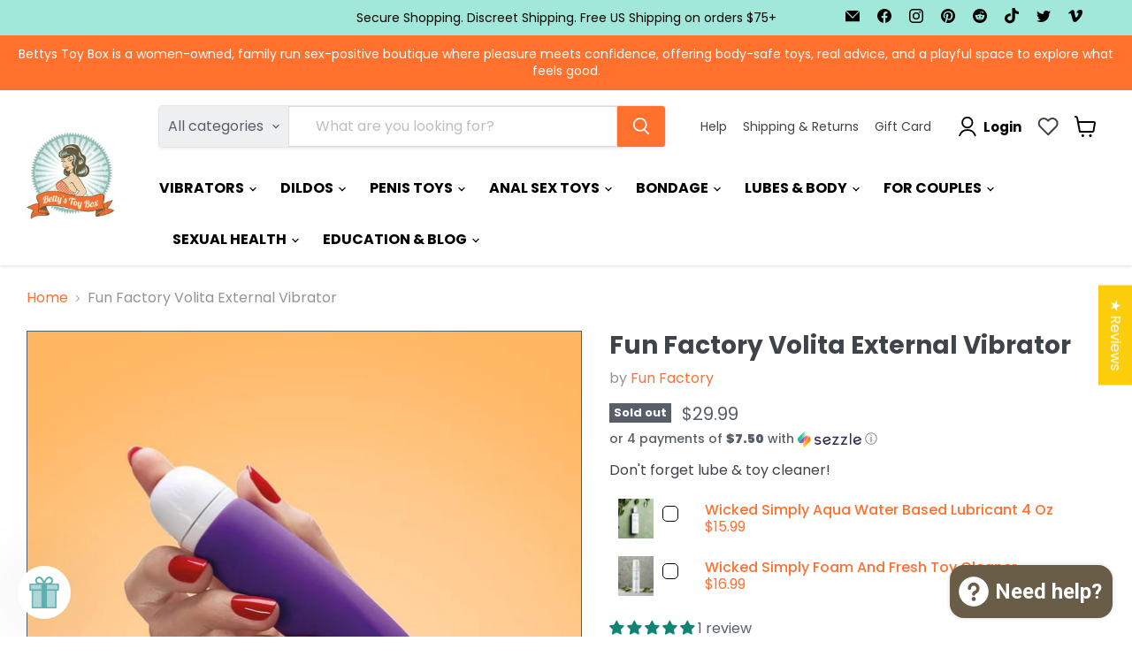

--- FILE ---
content_type: text/html; charset=utf-8
request_url: https://www.bettystoybox.com/collections/all/products/fun-factory-volita-silicone-external-vibrator?view=recently-viewed
body_size: 1387
content:






















  















<li
  class="  productgrid--item  imagestyle--medium      productitem--emphasis  product-recently-viewed-card    show-actions--mobile"
  data-product-item
  data-product-quickshop-url="/collections/all/products/fun-factory-volita-silicone-external-vibrator"
  
    data-recently-viewed-card
  
>
  <div class="productitem" data-product-item-content>
    
    
    
    

    

    

    <div class="productitem__container">
      <div class="product-recently-viewed-card-time" data-product-handle="fun-factory-volita-silicone-external-vibrator">
      <button
        class="product-recently-viewed-card-remove"
        aria-label="close"
        data-remove-recently-viewed
      >
        


                                                                      <svg class="icon-remove "    aria-hidden="true"    focusable="false"    role="presentation"    xmlns="http://www.w3.org/2000/svg" width="10" height="10" viewBox="0 0 10 10" xmlns="http://www.w3.org/2000/svg">      <path fill="currentColor" d="M6.08785659,5 L9.77469752,1.31315906 L8.68684094,0.225302476 L5,3.91214341 L1.31315906,0.225302476 L0.225302476,1.31315906 L3.91214341,5 L0.225302476,8.68684094 L1.31315906,9.77469752 L5,6.08785659 L8.68684094,9.77469752 L9.77469752,8.68684094 L6.08785659,5 Z"></path>    </svg>                                                  

      </button>
    </div>

      <div class="productitem__image-container">
        <a
          class="productitem--image-link"
          href="/collections/all/products/fun-factory-volita-silicone-external-vibrator"
          aria-label="/products/fun-factory-volita-silicone-external-vibrator"
          tabindex="-1"
          data-product-page-link
        >
          <figure
            class="productitem--image"
            data-product-item-image
            
          >
            
              
                
                

  
    <noscript data-rimg-noscript>
      <img
        
          src="//www.bettystoybox.com/cdn/shop/files/fun-factory-volita-external-vibrator-vibrator-2_512x512.jpg?v=1768764759"
        

        alt="A sleek and modern Fun Factory Volita External Vibrator, this purple silicone personal massager features a smooth, elongated shape with a white base. The top boasts two flexible, fluttering tips reminiscent of petals, and its waterproof functionality ensures versatile use."
        data-rimg="noscript"
        srcset="//www.bettystoybox.com/cdn/shop/files/fun-factory-volita-external-vibrator-vibrator-2_512x512.jpg?v=1768764759 1x, //www.bettystoybox.com/cdn/shop/files/fun-factory-volita-external-vibrator-vibrator-2_1024x1024.jpg?v=1768764759 2x, //www.bettystoybox.com/cdn/shop/files/fun-factory-volita-external-vibrator-vibrator-2_1198x1198.jpg?v=1768764759 2.34x"
        class="productitem--image-alternate"
        
        
      >
    </noscript>
  

  <img
    
      src="//www.bettystoybox.com/cdn/shop/files/fun-factory-volita-external-vibrator-vibrator-2_512x512.jpg?v=1768764759"
    
    alt="A sleek and modern Fun Factory Volita External Vibrator, this purple silicone personal massager features a smooth, elongated shape with a white base. The top boasts two flexible, fluttering tips reminiscent of petals, and its waterproof functionality ensures versatile use."

    
      data-rimg="lazy"
      data-rimg-scale="1"
      data-rimg-template="//www.bettystoybox.com/cdn/shop/files/fun-factory-volita-external-vibrator-vibrator-2_{size}.jpg?v=1768764759"
      data-rimg-max="1200x1200"
      data-rimg-crop="false"
      
      srcset="data:image/svg+xml;utf8,<svg%20xmlns='http://www.w3.org/2000/svg'%20width='512'%20height='512'></svg>"
    

    class="productitem--image-alternate"
    
    
  >



  <div data-rimg-canvas></div>


              
              

  
    <noscript data-rimg-noscript>
      <img
        
          src="//www.bettystoybox.com/cdn/shop/files/fun-factory-volita-external-vibrator-vibrator_512x512.jpg?v=1768764757"
        

        alt="A hand with red-painted nails holds a purple and white Fun Factory Volita External Vibrator with fluttering tips against an orange background. The massager, from the brand Fun Factory, boasts a sleek design with a pointed end, ensuring both style and functionality."
        data-rimg="noscript"
        srcset="//www.bettystoybox.com/cdn/shop/files/fun-factory-volita-external-vibrator-vibrator_512x512.jpg?v=1768764757 1x, //www.bettystoybox.com/cdn/shop/files/fun-factory-volita-external-vibrator-vibrator_998x998.jpg?v=1768764757 1.95x"
        class="productitem--image-primary"
        
        
      >
    </noscript>
  

  <img
    
      src="//www.bettystoybox.com/cdn/shop/files/fun-factory-volita-external-vibrator-vibrator_512x512.jpg?v=1768764757"
    
    alt="A hand with red-painted nails holds a purple and white Fun Factory Volita External Vibrator with fluttering tips against an orange background. The massager, from the brand Fun Factory, boasts a sleek design with a pointed end, ensuring both style and functionality."

    
      data-rimg="lazy"
      data-rimg-scale="1"
      data-rimg-template="//www.bettystoybox.com/cdn/shop/files/fun-factory-volita-external-vibrator-vibrator_{size}.jpg?v=1768764757"
      data-rimg-max="1000x1000"
      data-rimg-crop="false"
      
      srcset="data:image/svg+xml;utf8,<svg%20xmlns='http://www.w3.org/2000/svg'%20width='512'%20height='512'></svg>"
    

    class="productitem--image-primary"
    
    
  >



  <div data-rimg-canvas></div>


            

            


























<span class="productitem__badge productitem__badge--soldout">
    Sold out
  </span>
          </figure>
        </a>
      </div><div class="productitem--info">
        
          
        

        
          






























<div class="price productitem__price ">
  
    <div
      class="price__compare-at visible"
      data-price-compare-container
    >

      
        <span class="money price__original" data-price-original></span>
      
    </div>


    
      
      <div class="price__compare-at--hidden" data-compare-price-range-hidden>
        
          <span class="visually-hidden">Original price</span>
          <span class="money price__compare-at--min" data-price-compare-min>
            $29.99
          </span>
          -
          <span class="visually-hidden">Original price</span>
          <span class="money price__compare-at--max" data-price-compare-max>
            $29.99
          </span>
        
      </div>
      <div class="price__compare-at--hidden" data-compare-price-hidden>
        <span class="visually-hidden">Original price</span>
        <span class="money price__compare-at--single" data-price-compare>
          
        </span>
      </div>
    
  

  <div class="price__current price__current--emphasize " data-price-container>

    

    
      
      
      <span class="money" data-price>
        $29.99
      </span>
    
    
  </div>

  
    
    <div class="price__current--hidden" data-current-price-range-hidden>
      
        <span class="money price__current--min" data-price-min>$29.99</span>
        -
        <span class="money price__current--max" data-price-max>$29.99</span>
      
    </div>
    <div class="price__current--hidden" data-current-price-hidden>
      <span class="visually-hidden">Current price</span>
      <span class="money" data-price>
        $29.99
      </span>
    </div>
  

  
    
    
    
    

    <div
      class="
        productitem__unit-price
        hidden
      "
      data-unit-price
    >
      <span class="productitem__total-quantity" data-total-quantity></span> | <span class="productitem__unit-price--amount money" data-unit-price-amount></span> / <span class="productitem__unit-price--measure" data-unit-price-measure></span>
    </div>
  

  
</div>


        

        <h2 class="productitem--title">
          <a href="/collections/all/products/fun-factory-volita-silicone-external-vibrator" data-product-page-link>
            Fun Factory Volita External Vibrator
          </a>
        </h2>

        
          
        

        

        
          
            <div class="productitem__stock-level">
              







<div class="product-stock-level-wrapper" >
  
    <span class="
  product-stock-level
  product-stock-level--none
  
">
      

      <span class="product-stock-level__text">
        
        <div class="product-stock-level__badge-text">
          
  
    
      Out of stock
    
  

        </div>
      </span>
    </span>
  
</div>

            </div>
          

          
            
              <div class="product__rating rating">
                




<div
  class="rating__star-wrapper"
  style="--rating-value: 5.0;"
  role="img"
  aria-label="5.0 out of 5.0 stars"
>
  
    <svg
      class="rating__star rating__star-1"
      aria-hidden="true"
      focusable="false"
      role="presentation"
      xmlns="http://www.w3.org/2000/svg"
      width="20"
      height="20"
      viewBox="3 3 17 17"
    >
      <use clip-path="url(#icon-star-clip)" xlink:href="#icon-star" />
    </svg>
  
    <svg
      class="rating__star rating__star-2"
      aria-hidden="true"
      focusable="false"
      role="presentation"
      xmlns="http://www.w3.org/2000/svg"
      width="20"
      height="20"
      viewBox="3 3 17 17"
    >
      <use clip-path="url(#icon-star-clip)" xlink:href="#icon-star" />
    </svg>
  
    <svg
      class="rating__star rating__star-3"
      aria-hidden="true"
      focusable="false"
      role="presentation"
      xmlns="http://www.w3.org/2000/svg"
      width="20"
      height="20"
      viewBox="3 3 17 17"
    >
      <use clip-path="url(#icon-star-clip)" xlink:href="#icon-star" />
    </svg>
  
    <svg
      class="rating__star rating__star-4"
      aria-hidden="true"
      focusable="false"
      role="presentation"
      xmlns="http://www.w3.org/2000/svg"
      width="20"
      height="20"
      viewBox="3 3 17 17"
    >
      <use clip-path="url(#icon-star-clip)" xlink:href="#icon-star" />
    </svg>
  
    <svg
      class="rating__star rating__star-5"
      aria-hidden="true"
      focusable="false"
      role="presentation"
      xmlns="http://www.w3.org/2000/svg"
      width="20"
      height="20"
      viewBox="3 3 17 17"
    >
      <use clip-path="url(#icon-star-clip)" xlink:href="#icon-star" />
    </svg>
  
</div>


                <p class="rating__text">
                  <span aria-hidden="true">
                    5.0 / 5.0
                  </span>
                </p>

                <p class="rating__count">
                  <span aria-hidden="true">
                    1
                    
                      Review
                    
                  </span>
                </p>
              </div>
            
          
        

        
          <div class="productitem--description">
            <p>Take powerful orgasms with you wherever you go, with the VOLITA! The mini version of the bestselling VOLTA vibrator has the same fluttering tips th...</p>

            
              <a
                href="/collections/all/products/fun-factory-volita-silicone-external-vibrator"
                class="productitem--link"
                data-product-page-link
              >
                View full details
              </a>
            
          </div>
        
      </div>

      
    </div>
  </div>

  
    <script type="application/json" data-quick-buy-settings>
      {
        "cart_redirection": false,
        "money_format": "${{amount}}"
      }
    </script>
  
</li>


--- FILE ---
content_type: text/css;charset=UTF-8
request_url: https://cached.rebuyengine.com/api/v1/widgets/styles?id=121925&format=css&cache_key=1769214790
body_size: -350
content:
#rebuy-widget-121925{padding:0;margin-bottom:30px}#rebuy-widget-121925 .rebuy-checkbox-label{top:-10px}#rebuy-widget-121925 .rebuy-product-title,#rebuy-widget-121925 .rebuy-money{color:#ff712d;font-size:16px}#rebuy-widget-121925 .rebuy-bundle__images{flex-wrap:nowrap!important}#rebuy-widget-121925 .rebuy-bundle__image-item>img{height:180px;object-fit:cover}#rebuy-widget-121925 .rebuy-product-info{height:auto!important}

--- FILE ---
content_type: text/css;charset=UTF-8
request_url: https://cached.rebuyengine.com/api/v1/widgets/styles?id=121924&format=css&cache_key=1769214790
body_size: -362
content:
.product-recommendations--container{display:none!important}#rebuy-widget-121924 .rebuy-money{color:#ff712d;font-size:18px;font-weight:700}#rebuy-widget-121924 .rebuy-product-info{text-align:left}#rebuy-widget-121924 .rebuy-product-block{padding:10px}#rebuy-widget-121924 .rebuy-product-title{font-size:14px;font-weight:400;min-height:50px}#rebuy-widget-121924 .wrapping-container{border:1px solid rgb(128 128 128 / .16);box-shadow:0 1px 4px #8080801c;padding:10px;display:flex;flex-direction:column;flex-grow:1}#rebuy-widget-121924{margin:auto}#rebuy-widget-121924 .rebuy-product-image>img{@media (min-width:820px){height:272px}}@media (max-width:500px){#rebuy-widget-121924 .rebuy-product-grid{padding-inline:0}#rebuy-widget-121924 .rebuy-product-block{padding:5px}#rebuy-widget-121924 .rebuy-product-info{text-align:left;padding-inline:10px}#rebuy-widget-121924{width:100%;margin:auto;padding-inline:5px}#rebuy-widget-121924 .flickity-button.next{background:#fff0;right:20px;top:-7%}#rebuy-widget-121924 .flickity-button.previous{background:#fff0;left:20px;top:-7%}}

--- FILE ---
content_type: text/css;charset=UTF-8
request_url: https://cached.rebuyengine.com/api/v1/widgets/styles?id=121926&format=css&cache_key=1769214790
body_size: -653
content:
.product-block--Bunddle{display:none}#rebuy-widget-121926 .rebuy-addon__subtotal{display:none}#rebuy-widget-121926 .rebuy-product-title,#rebuy-widget-121926 .rebuy-money{color:#FF712D;font-size:16px}#rebuy-widget-121926 .rebuy-addon__item-learn-more-link{display:none}#rebuy-widget-121926 .rebuy-addon__item-checkbox{height:50px;margin-right:5%}#rebuy-widget-121926 img{width:45px;height:45px}#rebuy-widget-121926 .checkbox-input.rebuy-checkbox{border-width:1px}#rebuy-widget-121926 .rebuy-addon__item-image{width:60px!important}#rebuy-widget-121926 .primary-title{display:none}

--- FILE ---
content_type: text/javascript; charset=utf-8
request_url: https://www.bettystoybox.com/products/fun-factory-volita-silicone-external-vibrator.js
body_size: 1772
content:
{"id":1893246894198,"title":"Fun Factory Volita External Vibrator","handle":"fun-factory-volita-silicone-external-vibrator","description":"\u003cp\u003e\u003cspan\u003eTake powerful orgasms with you wherever you go, with the VOLITA! The mini version of the bestselling VOLTA vibrator has the same fluttering tips that boost your arousal and amplify the strength of the vibration.\u003c\/span\u003e\u003c\/p\u003e\n\u003cul\u003e\n\u003cli\u003eMade of ABS plastic with premium silicone coating-  l\u003cspan data-mce-fragment=\"1\"\u003eatex free, phthalate free, non-porous\u003c\/span\u003e\n\u003c\/li\u003e\n\u003cli\u003eMulti vibrations\u003c\/li\u003e\n\u003cli\u003ePowered by 2 AA batteries (not included)\u003c\/li\u003e\n\u003cli\u003eUse with water based lubricants\u003c\/li\u003e\n\u003cli\u003eTravel lock function \u003c\/li\u003e\n\u003cli\u003eWaterproof for wet and wild fun \u003c\/li\u003e\n\u003cli\u003eManufacturer's warranty\u003c\/li\u003e\n\u003c\/ul\u003e\n\u003cp\u003e\u003cstrong\u003eMeasurements: \u003c\/strong\u003e\u003cstrong\u003eOverall Length: \u003c\/strong\u003e6.3 Inches, \u003cstrong\u003eWidth:\u003cspan\u003e \u003c\/span\u003e\u003c\/strong\u003e1.25 Inches\u003c\/p\u003e\n\u003cp\u003e***THIS PRODUCT CANNOT SHIP OUTSIDE OF THE USA AND CANADA***\u003c\/p\u003e\n\u003cp\u003e\u003ca href=\"https:\/\/medium.com\/@nicoleguappone\/review-fun-factorys-new-30-vibe-volita-with-a-cameo-from-mr-8382869a213f\"\u003e\u003cimg src=\"https:\/\/cdn.shopify.com\/s\/files\/1\/0605\/8625\/files\/Sexpert_Approved_45bc10ea-c3b6-43aa-8e79-0701dabfd1f3_480x480.png?v=1595346801\" alt='A smiling red-haired woman gives a thumbs up beside bold red text on yellow that reads, \"Sexpert Approved—Magic Wand The Original Ultra Powerful Wand Vibrator. Read the Review.'\u003e\u003c\/a\u003e\u003c\/p\u003e\n\u003cp\u003e\u003cbr\u003e\u003c\/p\u003e\n\u003cp\u003e \u003cspan\u003e \u003c\/span\u003e\u003c\/p\u003e","published_at":"2018-07-24T11:52:20-04:00","created_at":"2018-07-24T12:10:14-04:00","vendor":"Fun Factory","type":"Vibrator","tags":["Feature:Battery Operated","Feature:Manufacturers Warranty","Feature:Video","Feature:Waterproof"],"price":2999,"price_min":2999,"price_max":2999,"available":false,"price_varies":false,"compare_at_price":null,"compare_at_price_min":0,"compare_at_price_max":0,"compare_at_price_varies":false,"variants":[{"id":18044705308790,"title":"Default Title","option1":"Default Title","option2":null,"option3":null,"sku":"A02232","requires_shipping":true,"taxable":true,"featured_image":null,"available":false,"name":"Fun Factory Volita External Vibrator","public_title":null,"options":["Default Title"],"price":2999,"weight":0,"compare_at_price":null,"inventory_quantity":0,"inventory_management":"shopify","inventory_policy":"deny","barcode":"4032498187068","quantity_rule":{"min":1,"max":null,"increment":1},"quantity_price_breaks":[],"requires_selling_plan":false,"selling_plan_allocations":[]}],"images":["\/\/cdn.shopify.com\/s\/files\/1\/0605\/8625\/files\/fun-factory-volita-external-vibrator-vibrator.jpg?v=1768764757","\/\/cdn.shopify.com\/s\/files\/1\/0605\/8625\/files\/fun-factory-volita-external-vibrator-vibrator-2.jpg?v=1768764759","\/\/cdn.shopify.com\/s\/files\/1\/0605\/8625\/files\/fun-factory-volita-external-vibrator-vibrator-3.jpg?v=1768764761","\/\/cdn.shopify.com\/s\/files\/1\/0605\/8625\/files\/fun-factory-volita-external-vibrator-vibrator-4.jpg?v=1768764762"],"featured_image":"\/\/cdn.shopify.com\/s\/files\/1\/0605\/8625\/files\/fun-factory-volita-external-vibrator-vibrator.jpg?v=1768764757","options":[{"name":"Title","position":1,"values":["Default Title"]}],"url":"\/products\/fun-factory-volita-silicone-external-vibrator","media":[{"alt":"A hand with red-painted nails holds a purple and white Fun Factory Volita External Vibrator with fluttering tips against an orange background. The massager, from the brand Fun Factory, boasts a sleek design with a pointed end, ensuring both style and functionality.","id":31579792474290,"position":1,"preview_image":{"aspect_ratio":1.0,"height":1000,"width":1000,"src":"https:\/\/cdn.shopify.com\/s\/files\/1\/0605\/8625\/files\/fun-factory-volita-external-vibrator-vibrator.jpg?v=1768764757"},"aspect_ratio":1.0,"height":1000,"media_type":"image","src":"https:\/\/cdn.shopify.com\/s\/files\/1\/0605\/8625\/files\/fun-factory-volita-external-vibrator-vibrator.jpg?v=1768764757","width":1000},{"alt":"A sleek and modern Fun Factory Volita External Vibrator, this purple silicone personal massager features a smooth, elongated shape with a white base. The top boasts two flexible, fluttering tips reminiscent of petals, and its waterproof functionality ensures versatile use.","id":31579792703666,"position":2,"preview_image":{"aspect_ratio":1.0,"height":1200,"width":1200,"src":"https:\/\/cdn.shopify.com\/s\/files\/1\/0605\/8625\/files\/fun-factory-volita-external-vibrator-vibrator-2.jpg?v=1768764759"},"aspect_ratio":1.0,"height":1200,"media_type":"image","src":"https:\/\/cdn.shopify.com\/s\/files\/1\/0605\/8625\/files\/fun-factory-volita-external-vibrator-vibrator-2.jpg?v=1768764759","width":1200},{"alt":"A compact, stylish, and contemporary purple Fun Factory Volita External Vibrator with a white base and an innovative open-ended design at the top that branches into multiple soft, flexible extensions. The device features fluttering tips and stands upright against a white background.","id":31579792998578,"position":3,"preview_image":{"aspect_ratio":1.0,"height":1200,"width":1200,"src":"https:\/\/cdn.shopify.com\/s\/files\/1\/0605\/8625\/files\/fun-factory-volita-external-vibrator-vibrator-3.jpg?v=1768764761"},"aspect_ratio":1.0,"height":1200,"media_type":"image","src":"https:\/\/cdn.shopify.com\/s\/files\/1\/0605\/8625\/files\/fun-factory-volita-external-vibrator-vibrator-3.jpg?v=1768764761","width":1200},{"alt":"The Fun Factory Volita External Vibrator is a purple silicone marvel that boasts dual flexible and fluttering tips, paired with a sleek white control base. Measuring 16 cm (6.3 inches) in length with an insertable length of 13 cm (5.12 inches) and a diameter of 3.1 cm (1.22 inches), it is also waterproof for versatile enjoyment.","id":31579793457330,"position":4,"preview_image":{"aspect_ratio":1.0,"height":1200,"width":1200,"src":"https:\/\/cdn.shopify.com\/s\/files\/1\/0605\/8625\/files\/fun-factory-volita-external-vibrator-vibrator-4.jpg?v=1768764762"},"aspect_ratio":1.0,"height":1200,"media_type":"image","src":"https:\/\/cdn.shopify.com\/s\/files\/1\/0605\/8625\/files\/fun-factory-volita-external-vibrator-vibrator-4.jpg?v=1768764762","width":1200}],"requires_selling_plan":false,"selling_plan_groups":[]}

--- FILE ---
content_type: text/javascript; charset=utf-8
request_url: https://www.bettystoybox.com/products/fun-factory-volita-silicone-external-vibrator.js
body_size: 1577
content:
{"id":1893246894198,"title":"Fun Factory Volita External Vibrator","handle":"fun-factory-volita-silicone-external-vibrator","description":"\u003cp\u003e\u003cspan\u003eTake powerful orgasms with you wherever you go, with the VOLITA! The mini version of the bestselling VOLTA vibrator has the same fluttering tips that boost your arousal and amplify the strength of the vibration.\u003c\/span\u003e\u003c\/p\u003e\n\u003cul\u003e\n\u003cli\u003eMade of ABS plastic with premium silicone coating-  l\u003cspan data-mce-fragment=\"1\"\u003eatex free, phthalate free, non-porous\u003c\/span\u003e\n\u003c\/li\u003e\n\u003cli\u003eMulti vibrations\u003c\/li\u003e\n\u003cli\u003ePowered by 2 AA batteries (not included)\u003c\/li\u003e\n\u003cli\u003eUse with water based lubricants\u003c\/li\u003e\n\u003cli\u003eTravel lock function \u003c\/li\u003e\n\u003cli\u003eWaterproof for wet and wild fun \u003c\/li\u003e\n\u003cli\u003eManufacturer's warranty\u003c\/li\u003e\n\u003c\/ul\u003e\n\u003cp\u003e\u003cstrong\u003eMeasurements: \u003c\/strong\u003e\u003cstrong\u003eOverall Length: \u003c\/strong\u003e6.3 Inches, \u003cstrong\u003eWidth:\u003cspan\u003e \u003c\/span\u003e\u003c\/strong\u003e1.25 Inches\u003c\/p\u003e\n\u003cp\u003e***THIS PRODUCT CANNOT SHIP OUTSIDE OF THE USA AND CANADA***\u003c\/p\u003e\n\u003cp\u003e\u003ca href=\"https:\/\/medium.com\/@nicoleguappone\/review-fun-factorys-new-30-vibe-volita-with-a-cameo-from-mr-8382869a213f\"\u003e\u003cimg src=\"https:\/\/cdn.shopify.com\/s\/files\/1\/0605\/8625\/files\/Sexpert_Approved_45bc10ea-c3b6-43aa-8e79-0701dabfd1f3_480x480.png?v=1595346801\" alt='A smiling red-haired woman gives a thumbs up beside bold red text on yellow that reads, \"Sexpert Approved—Magic Wand The Original Ultra Powerful Wand Vibrator. Read the Review.'\u003e\u003c\/a\u003e\u003c\/p\u003e\n\u003cp\u003e\u003cbr\u003e\u003c\/p\u003e\n\u003cp\u003e \u003cspan\u003e \u003c\/span\u003e\u003c\/p\u003e","published_at":"2018-07-24T11:52:20-04:00","created_at":"2018-07-24T12:10:14-04:00","vendor":"Fun Factory","type":"Vibrator","tags":["Feature:Battery Operated","Feature:Manufacturers Warranty","Feature:Video","Feature:Waterproof"],"price":2999,"price_min":2999,"price_max":2999,"available":false,"price_varies":false,"compare_at_price":null,"compare_at_price_min":0,"compare_at_price_max":0,"compare_at_price_varies":false,"variants":[{"id":18044705308790,"title":"Default Title","option1":"Default Title","option2":null,"option3":null,"sku":"A02232","requires_shipping":true,"taxable":true,"featured_image":null,"available":false,"name":"Fun Factory Volita External Vibrator","public_title":null,"options":["Default Title"],"price":2999,"weight":0,"compare_at_price":null,"inventory_quantity":0,"inventory_management":"shopify","inventory_policy":"deny","barcode":"4032498187068","quantity_rule":{"min":1,"max":null,"increment":1},"quantity_price_breaks":[],"requires_selling_plan":false,"selling_plan_allocations":[]}],"images":["\/\/cdn.shopify.com\/s\/files\/1\/0605\/8625\/files\/fun-factory-volita-external-vibrator-vibrator.jpg?v=1768764757","\/\/cdn.shopify.com\/s\/files\/1\/0605\/8625\/files\/fun-factory-volita-external-vibrator-vibrator-2.jpg?v=1768764759","\/\/cdn.shopify.com\/s\/files\/1\/0605\/8625\/files\/fun-factory-volita-external-vibrator-vibrator-3.jpg?v=1768764761","\/\/cdn.shopify.com\/s\/files\/1\/0605\/8625\/files\/fun-factory-volita-external-vibrator-vibrator-4.jpg?v=1768764762"],"featured_image":"\/\/cdn.shopify.com\/s\/files\/1\/0605\/8625\/files\/fun-factory-volita-external-vibrator-vibrator.jpg?v=1768764757","options":[{"name":"Title","position":1,"values":["Default Title"]}],"url":"\/products\/fun-factory-volita-silicone-external-vibrator","media":[{"alt":"A hand with red-painted nails holds a purple and white Fun Factory Volita External Vibrator with fluttering tips against an orange background. The massager, from the brand Fun Factory, boasts a sleek design with a pointed end, ensuring both style and functionality.","id":31579792474290,"position":1,"preview_image":{"aspect_ratio":1.0,"height":1000,"width":1000,"src":"https:\/\/cdn.shopify.com\/s\/files\/1\/0605\/8625\/files\/fun-factory-volita-external-vibrator-vibrator.jpg?v=1768764757"},"aspect_ratio":1.0,"height":1000,"media_type":"image","src":"https:\/\/cdn.shopify.com\/s\/files\/1\/0605\/8625\/files\/fun-factory-volita-external-vibrator-vibrator.jpg?v=1768764757","width":1000},{"alt":"A sleek and modern Fun Factory Volita External Vibrator, this purple silicone personal massager features a smooth, elongated shape with a white base. The top boasts two flexible, fluttering tips reminiscent of petals, and its waterproof functionality ensures versatile use.","id":31579792703666,"position":2,"preview_image":{"aspect_ratio":1.0,"height":1200,"width":1200,"src":"https:\/\/cdn.shopify.com\/s\/files\/1\/0605\/8625\/files\/fun-factory-volita-external-vibrator-vibrator-2.jpg?v=1768764759"},"aspect_ratio":1.0,"height":1200,"media_type":"image","src":"https:\/\/cdn.shopify.com\/s\/files\/1\/0605\/8625\/files\/fun-factory-volita-external-vibrator-vibrator-2.jpg?v=1768764759","width":1200},{"alt":"A compact, stylish, and contemporary purple Fun Factory Volita External Vibrator with a white base and an innovative open-ended design at the top that branches into multiple soft, flexible extensions. The device features fluttering tips and stands upright against a white background.","id":31579792998578,"position":3,"preview_image":{"aspect_ratio":1.0,"height":1200,"width":1200,"src":"https:\/\/cdn.shopify.com\/s\/files\/1\/0605\/8625\/files\/fun-factory-volita-external-vibrator-vibrator-3.jpg?v=1768764761"},"aspect_ratio":1.0,"height":1200,"media_type":"image","src":"https:\/\/cdn.shopify.com\/s\/files\/1\/0605\/8625\/files\/fun-factory-volita-external-vibrator-vibrator-3.jpg?v=1768764761","width":1200},{"alt":"The Fun Factory Volita External Vibrator is a purple silicone marvel that boasts dual flexible and fluttering tips, paired with a sleek white control base. Measuring 16 cm (6.3 inches) in length with an insertable length of 13 cm (5.12 inches) and a diameter of 3.1 cm (1.22 inches), it is also waterproof for versatile enjoyment.","id":31579793457330,"position":4,"preview_image":{"aspect_ratio":1.0,"height":1200,"width":1200,"src":"https:\/\/cdn.shopify.com\/s\/files\/1\/0605\/8625\/files\/fun-factory-volita-external-vibrator-vibrator-4.jpg?v=1768764762"},"aspect_ratio":1.0,"height":1200,"media_type":"image","src":"https:\/\/cdn.shopify.com\/s\/files\/1\/0605\/8625\/files\/fun-factory-volita-external-vibrator-vibrator-4.jpg?v=1768764762","width":1200}],"requires_selling_plan":false,"selling_plan_groups":[]}

--- FILE ---
content_type: text/javascript
request_url: https://www.bettystoybox.com/cdn/shop/t/48/assets/custom.js?v=97504428454648991041700601980
body_size: 270
content:
$(document).ready(function(){$(".itgv--list__slider__6").slick({dots:!1,arrows:!0,infinite:!0,speed:300,slidesToShow:6,slidesToScroll:6,prevArrow:"<button type='button' class='slick-prev pull-left'><svg width='48' height='49' viewBox='0 0 48 49' fill='none' xmlns='http://www.w3.org/2000/svg'><g id='chevron-left'><path id='Vector' d='M30 36.5L18 24.5L30 12.5' stroke='#3F434A' stroke-width='0.83' stroke-linecap='round' stroke-linejoin='round'/></g></svg></button>",nextArrow:"<button type='button' class='slick-next pull-right'><svg width='48' height='49' viewBox='0 0 48 49' fill='none' xmlns='http://www.w3.org/2000/svg'><g id='chevron-left'><path id='Vector' d='M18 36.5L30 24.5L18 12.5' stroke='#3F434A' stroke-width='0.83' stroke-linecap='round' stroke-linejoin='round'/></g></svg></button>",responsive:[{breakpoint:1024,settings:{slidesToShow:4,slidesToScroll:1,infinite:!0}},{breakpoint:640,settings:{slidesToShow:3,slidesToScroll:1,infinite:!0}},{breakpoint:479,settings:{slidesToShow:2,slidesToScroll:1}}]}),$(".itgv--list__slider__4").slick({dots:!1,arrows:!0,infinite:!0,speed:300,slidesToShow:4,slidesToScroll:4,prevArrow:"<button type='button' class='slick-prev pull-left'><svg width='48' height='49' viewBox='0 0 48 49' fill='none' xmlns='http://www.w3.org/2000/svg'><g id='chevron-left'><path id='Vector' d='M30 36.5L18 24.5L30 12.5' stroke='#3F434A' stroke-width='0.83' stroke-linecap='round' stroke-linejoin='round'/></g></svg></button>",nextArrow:"<button type='button' class='slick-next pull-right'><svg width='48' height='49' viewBox='0 0 48 49' fill='none' xmlns='http://www.w3.org/2000/svg'><g id='chevron-left'><path id='Vector' d='M18 36.5L30 24.5L18 12.5' stroke='#3F434A' stroke-width='0.83' stroke-linecap='round' stroke-linejoin='round'/></g></svg></button>",responsive:[{breakpoint:1024,settings:{slidesToShow:3,slidesToScroll:1,infinite:!0}},{breakpoint:640,settings:{slidesToShow:2,slidesToScroll:1,infinite:!0}},{breakpoint:479,settings:{slidesToShow:2,slidesToScroll:1}}]});function ProtectionAdd(){var protection_selected="protection_selected";$.ajax({type:"POST",url:"/cart/add.js",data:items={id:43213446578354,quantity:1},dataType:"json",success:function(){window.location.reload(),localStorage.setItem("protection_selected",protection_selected),$.getJSON("/cart.js",function(cart){})}})}function ProtectionRemove(){var protection_selected="protection_selected";$.ajax({type:"POST",url:"/cart/change.js",data:items={id:43213446578354,quantity:0},success:function(){window.location.reload(),$.getJSON("/cart.js",function(cart){}),localStorage.removeItem("protection_selected")}})}function ProtectionUpdate(){var protection_selected="protection_selected";$.ajax({type:"POST",url:"/cart/change.js",data:items={id:43213446578354,quantity:1},dataType:"json",success:function(){window.location.reload(),$.getJSON("/cart.js",function(cart){})}})}localStorage.getItem("protection_selected")&&$(".itgv--shipping__protection #protection").prop("checked","checked"),$(document).on("change",".itgv--shipping__protection #protection",function(){$(this).prop("checked")==!0?ProtectionAdd():ProtectionRemove()}),$(document).on("click",".SwymRemoveItem",function(e){e.preventDefault(),localStorage.removeItem("protection_selected"),ProtectionRemove()});var valueProtectionQty=$(document).find(".SwymShippingProduct").find(".cart-item__quantity .quantity-selector__input").val();valueProtectionQty>1&&ProtectionUpdate(),$(".cart-subtotal").on("DOMSubtreeModified",function(){console.log("changed");var valueProtectionQty2=$(document).find(".SwymShippingProduct").find(".cart-item__quantity .quantity-selector__input").val();valueProtectionQty2>1&&ProtectionUpdate(),$.getJSON("/cart.js",function(cart){if(cart.item_count==1)for(var i=0;i<cart.items.length;i++)cart.items[i].variant_id=="43213446578354"&&ProtectionRemove(),console.log(cart.items[i])})}),$.getJSON("/cart.js",function(cart){if(cart.item_count==1)for(var i=0;i<cart.items.length;i++)cart.items[i].variant_id=="43213446578354"&&ProtectionRemove(),console.log(cart.items[i])})});
//# sourceMappingURL=/cdn/shop/t/48/assets/custom.js.map?v=97504428454648991041700601980
